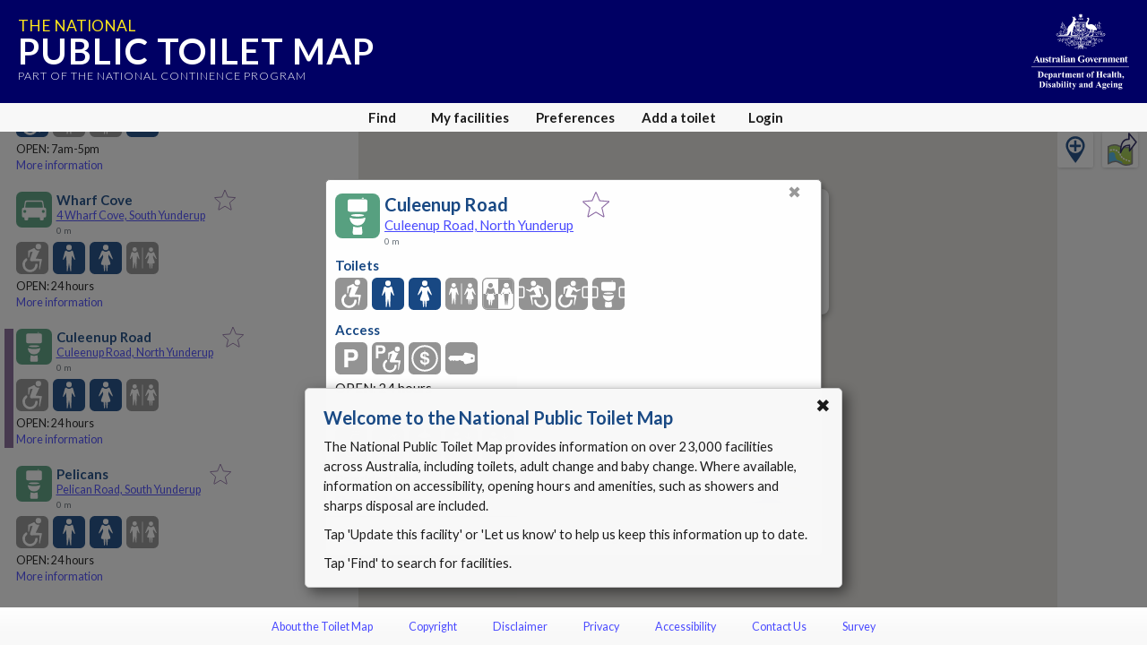

--- FILE ---
content_type: text/html; charset=utf-8
request_url: https://www.google.com/recaptcha/api2/anchor?ar=1&k=6Lfo0q0UAAAAAC4BRTCglldZarqoAaE3cZkwCAIy&co=aHR0cHM6Ly90b2lsZXRtYXAuZ292LmF1OjQ0Mw..&hl=en&v=PoyoqOPhxBO7pBk68S4YbpHZ&size=invisible&anchor-ms=20000&execute-ms=30000&cb=b65rdkhwtd66
body_size: 48795
content:
<!DOCTYPE HTML><html dir="ltr" lang="en"><head><meta http-equiv="Content-Type" content="text/html; charset=UTF-8">
<meta http-equiv="X-UA-Compatible" content="IE=edge">
<title>reCAPTCHA</title>
<style type="text/css">
/* cyrillic-ext */
@font-face {
  font-family: 'Roboto';
  font-style: normal;
  font-weight: 400;
  font-stretch: 100%;
  src: url(//fonts.gstatic.com/s/roboto/v48/KFO7CnqEu92Fr1ME7kSn66aGLdTylUAMa3GUBHMdazTgWw.woff2) format('woff2');
  unicode-range: U+0460-052F, U+1C80-1C8A, U+20B4, U+2DE0-2DFF, U+A640-A69F, U+FE2E-FE2F;
}
/* cyrillic */
@font-face {
  font-family: 'Roboto';
  font-style: normal;
  font-weight: 400;
  font-stretch: 100%;
  src: url(//fonts.gstatic.com/s/roboto/v48/KFO7CnqEu92Fr1ME7kSn66aGLdTylUAMa3iUBHMdazTgWw.woff2) format('woff2');
  unicode-range: U+0301, U+0400-045F, U+0490-0491, U+04B0-04B1, U+2116;
}
/* greek-ext */
@font-face {
  font-family: 'Roboto';
  font-style: normal;
  font-weight: 400;
  font-stretch: 100%;
  src: url(//fonts.gstatic.com/s/roboto/v48/KFO7CnqEu92Fr1ME7kSn66aGLdTylUAMa3CUBHMdazTgWw.woff2) format('woff2');
  unicode-range: U+1F00-1FFF;
}
/* greek */
@font-face {
  font-family: 'Roboto';
  font-style: normal;
  font-weight: 400;
  font-stretch: 100%;
  src: url(//fonts.gstatic.com/s/roboto/v48/KFO7CnqEu92Fr1ME7kSn66aGLdTylUAMa3-UBHMdazTgWw.woff2) format('woff2');
  unicode-range: U+0370-0377, U+037A-037F, U+0384-038A, U+038C, U+038E-03A1, U+03A3-03FF;
}
/* math */
@font-face {
  font-family: 'Roboto';
  font-style: normal;
  font-weight: 400;
  font-stretch: 100%;
  src: url(//fonts.gstatic.com/s/roboto/v48/KFO7CnqEu92Fr1ME7kSn66aGLdTylUAMawCUBHMdazTgWw.woff2) format('woff2');
  unicode-range: U+0302-0303, U+0305, U+0307-0308, U+0310, U+0312, U+0315, U+031A, U+0326-0327, U+032C, U+032F-0330, U+0332-0333, U+0338, U+033A, U+0346, U+034D, U+0391-03A1, U+03A3-03A9, U+03B1-03C9, U+03D1, U+03D5-03D6, U+03F0-03F1, U+03F4-03F5, U+2016-2017, U+2034-2038, U+203C, U+2040, U+2043, U+2047, U+2050, U+2057, U+205F, U+2070-2071, U+2074-208E, U+2090-209C, U+20D0-20DC, U+20E1, U+20E5-20EF, U+2100-2112, U+2114-2115, U+2117-2121, U+2123-214F, U+2190, U+2192, U+2194-21AE, U+21B0-21E5, U+21F1-21F2, U+21F4-2211, U+2213-2214, U+2216-22FF, U+2308-230B, U+2310, U+2319, U+231C-2321, U+2336-237A, U+237C, U+2395, U+239B-23B7, U+23D0, U+23DC-23E1, U+2474-2475, U+25AF, U+25B3, U+25B7, U+25BD, U+25C1, U+25CA, U+25CC, U+25FB, U+266D-266F, U+27C0-27FF, U+2900-2AFF, U+2B0E-2B11, U+2B30-2B4C, U+2BFE, U+3030, U+FF5B, U+FF5D, U+1D400-1D7FF, U+1EE00-1EEFF;
}
/* symbols */
@font-face {
  font-family: 'Roboto';
  font-style: normal;
  font-weight: 400;
  font-stretch: 100%;
  src: url(//fonts.gstatic.com/s/roboto/v48/KFO7CnqEu92Fr1ME7kSn66aGLdTylUAMaxKUBHMdazTgWw.woff2) format('woff2');
  unicode-range: U+0001-000C, U+000E-001F, U+007F-009F, U+20DD-20E0, U+20E2-20E4, U+2150-218F, U+2190, U+2192, U+2194-2199, U+21AF, U+21E6-21F0, U+21F3, U+2218-2219, U+2299, U+22C4-22C6, U+2300-243F, U+2440-244A, U+2460-24FF, U+25A0-27BF, U+2800-28FF, U+2921-2922, U+2981, U+29BF, U+29EB, U+2B00-2BFF, U+4DC0-4DFF, U+FFF9-FFFB, U+10140-1018E, U+10190-1019C, U+101A0, U+101D0-101FD, U+102E0-102FB, U+10E60-10E7E, U+1D2C0-1D2D3, U+1D2E0-1D37F, U+1F000-1F0FF, U+1F100-1F1AD, U+1F1E6-1F1FF, U+1F30D-1F30F, U+1F315, U+1F31C, U+1F31E, U+1F320-1F32C, U+1F336, U+1F378, U+1F37D, U+1F382, U+1F393-1F39F, U+1F3A7-1F3A8, U+1F3AC-1F3AF, U+1F3C2, U+1F3C4-1F3C6, U+1F3CA-1F3CE, U+1F3D4-1F3E0, U+1F3ED, U+1F3F1-1F3F3, U+1F3F5-1F3F7, U+1F408, U+1F415, U+1F41F, U+1F426, U+1F43F, U+1F441-1F442, U+1F444, U+1F446-1F449, U+1F44C-1F44E, U+1F453, U+1F46A, U+1F47D, U+1F4A3, U+1F4B0, U+1F4B3, U+1F4B9, U+1F4BB, U+1F4BF, U+1F4C8-1F4CB, U+1F4D6, U+1F4DA, U+1F4DF, U+1F4E3-1F4E6, U+1F4EA-1F4ED, U+1F4F7, U+1F4F9-1F4FB, U+1F4FD-1F4FE, U+1F503, U+1F507-1F50B, U+1F50D, U+1F512-1F513, U+1F53E-1F54A, U+1F54F-1F5FA, U+1F610, U+1F650-1F67F, U+1F687, U+1F68D, U+1F691, U+1F694, U+1F698, U+1F6AD, U+1F6B2, U+1F6B9-1F6BA, U+1F6BC, U+1F6C6-1F6CF, U+1F6D3-1F6D7, U+1F6E0-1F6EA, U+1F6F0-1F6F3, U+1F6F7-1F6FC, U+1F700-1F7FF, U+1F800-1F80B, U+1F810-1F847, U+1F850-1F859, U+1F860-1F887, U+1F890-1F8AD, U+1F8B0-1F8BB, U+1F8C0-1F8C1, U+1F900-1F90B, U+1F93B, U+1F946, U+1F984, U+1F996, U+1F9E9, U+1FA00-1FA6F, U+1FA70-1FA7C, U+1FA80-1FA89, U+1FA8F-1FAC6, U+1FACE-1FADC, U+1FADF-1FAE9, U+1FAF0-1FAF8, U+1FB00-1FBFF;
}
/* vietnamese */
@font-face {
  font-family: 'Roboto';
  font-style: normal;
  font-weight: 400;
  font-stretch: 100%;
  src: url(//fonts.gstatic.com/s/roboto/v48/KFO7CnqEu92Fr1ME7kSn66aGLdTylUAMa3OUBHMdazTgWw.woff2) format('woff2');
  unicode-range: U+0102-0103, U+0110-0111, U+0128-0129, U+0168-0169, U+01A0-01A1, U+01AF-01B0, U+0300-0301, U+0303-0304, U+0308-0309, U+0323, U+0329, U+1EA0-1EF9, U+20AB;
}
/* latin-ext */
@font-face {
  font-family: 'Roboto';
  font-style: normal;
  font-weight: 400;
  font-stretch: 100%;
  src: url(//fonts.gstatic.com/s/roboto/v48/KFO7CnqEu92Fr1ME7kSn66aGLdTylUAMa3KUBHMdazTgWw.woff2) format('woff2');
  unicode-range: U+0100-02BA, U+02BD-02C5, U+02C7-02CC, U+02CE-02D7, U+02DD-02FF, U+0304, U+0308, U+0329, U+1D00-1DBF, U+1E00-1E9F, U+1EF2-1EFF, U+2020, U+20A0-20AB, U+20AD-20C0, U+2113, U+2C60-2C7F, U+A720-A7FF;
}
/* latin */
@font-face {
  font-family: 'Roboto';
  font-style: normal;
  font-weight: 400;
  font-stretch: 100%;
  src: url(//fonts.gstatic.com/s/roboto/v48/KFO7CnqEu92Fr1ME7kSn66aGLdTylUAMa3yUBHMdazQ.woff2) format('woff2');
  unicode-range: U+0000-00FF, U+0131, U+0152-0153, U+02BB-02BC, U+02C6, U+02DA, U+02DC, U+0304, U+0308, U+0329, U+2000-206F, U+20AC, U+2122, U+2191, U+2193, U+2212, U+2215, U+FEFF, U+FFFD;
}
/* cyrillic-ext */
@font-face {
  font-family: 'Roboto';
  font-style: normal;
  font-weight: 500;
  font-stretch: 100%;
  src: url(//fonts.gstatic.com/s/roboto/v48/KFO7CnqEu92Fr1ME7kSn66aGLdTylUAMa3GUBHMdazTgWw.woff2) format('woff2');
  unicode-range: U+0460-052F, U+1C80-1C8A, U+20B4, U+2DE0-2DFF, U+A640-A69F, U+FE2E-FE2F;
}
/* cyrillic */
@font-face {
  font-family: 'Roboto';
  font-style: normal;
  font-weight: 500;
  font-stretch: 100%;
  src: url(//fonts.gstatic.com/s/roboto/v48/KFO7CnqEu92Fr1ME7kSn66aGLdTylUAMa3iUBHMdazTgWw.woff2) format('woff2');
  unicode-range: U+0301, U+0400-045F, U+0490-0491, U+04B0-04B1, U+2116;
}
/* greek-ext */
@font-face {
  font-family: 'Roboto';
  font-style: normal;
  font-weight: 500;
  font-stretch: 100%;
  src: url(//fonts.gstatic.com/s/roboto/v48/KFO7CnqEu92Fr1ME7kSn66aGLdTylUAMa3CUBHMdazTgWw.woff2) format('woff2');
  unicode-range: U+1F00-1FFF;
}
/* greek */
@font-face {
  font-family: 'Roboto';
  font-style: normal;
  font-weight: 500;
  font-stretch: 100%;
  src: url(//fonts.gstatic.com/s/roboto/v48/KFO7CnqEu92Fr1ME7kSn66aGLdTylUAMa3-UBHMdazTgWw.woff2) format('woff2');
  unicode-range: U+0370-0377, U+037A-037F, U+0384-038A, U+038C, U+038E-03A1, U+03A3-03FF;
}
/* math */
@font-face {
  font-family: 'Roboto';
  font-style: normal;
  font-weight: 500;
  font-stretch: 100%;
  src: url(//fonts.gstatic.com/s/roboto/v48/KFO7CnqEu92Fr1ME7kSn66aGLdTylUAMawCUBHMdazTgWw.woff2) format('woff2');
  unicode-range: U+0302-0303, U+0305, U+0307-0308, U+0310, U+0312, U+0315, U+031A, U+0326-0327, U+032C, U+032F-0330, U+0332-0333, U+0338, U+033A, U+0346, U+034D, U+0391-03A1, U+03A3-03A9, U+03B1-03C9, U+03D1, U+03D5-03D6, U+03F0-03F1, U+03F4-03F5, U+2016-2017, U+2034-2038, U+203C, U+2040, U+2043, U+2047, U+2050, U+2057, U+205F, U+2070-2071, U+2074-208E, U+2090-209C, U+20D0-20DC, U+20E1, U+20E5-20EF, U+2100-2112, U+2114-2115, U+2117-2121, U+2123-214F, U+2190, U+2192, U+2194-21AE, U+21B0-21E5, U+21F1-21F2, U+21F4-2211, U+2213-2214, U+2216-22FF, U+2308-230B, U+2310, U+2319, U+231C-2321, U+2336-237A, U+237C, U+2395, U+239B-23B7, U+23D0, U+23DC-23E1, U+2474-2475, U+25AF, U+25B3, U+25B7, U+25BD, U+25C1, U+25CA, U+25CC, U+25FB, U+266D-266F, U+27C0-27FF, U+2900-2AFF, U+2B0E-2B11, U+2B30-2B4C, U+2BFE, U+3030, U+FF5B, U+FF5D, U+1D400-1D7FF, U+1EE00-1EEFF;
}
/* symbols */
@font-face {
  font-family: 'Roboto';
  font-style: normal;
  font-weight: 500;
  font-stretch: 100%;
  src: url(//fonts.gstatic.com/s/roboto/v48/KFO7CnqEu92Fr1ME7kSn66aGLdTylUAMaxKUBHMdazTgWw.woff2) format('woff2');
  unicode-range: U+0001-000C, U+000E-001F, U+007F-009F, U+20DD-20E0, U+20E2-20E4, U+2150-218F, U+2190, U+2192, U+2194-2199, U+21AF, U+21E6-21F0, U+21F3, U+2218-2219, U+2299, U+22C4-22C6, U+2300-243F, U+2440-244A, U+2460-24FF, U+25A0-27BF, U+2800-28FF, U+2921-2922, U+2981, U+29BF, U+29EB, U+2B00-2BFF, U+4DC0-4DFF, U+FFF9-FFFB, U+10140-1018E, U+10190-1019C, U+101A0, U+101D0-101FD, U+102E0-102FB, U+10E60-10E7E, U+1D2C0-1D2D3, U+1D2E0-1D37F, U+1F000-1F0FF, U+1F100-1F1AD, U+1F1E6-1F1FF, U+1F30D-1F30F, U+1F315, U+1F31C, U+1F31E, U+1F320-1F32C, U+1F336, U+1F378, U+1F37D, U+1F382, U+1F393-1F39F, U+1F3A7-1F3A8, U+1F3AC-1F3AF, U+1F3C2, U+1F3C4-1F3C6, U+1F3CA-1F3CE, U+1F3D4-1F3E0, U+1F3ED, U+1F3F1-1F3F3, U+1F3F5-1F3F7, U+1F408, U+1F415, U+1F41F, U+1F426, U+1F43F, U+1F441-1F442, U+1F444, U+1F446-1F449, U+1F44C-1F44E, U+1F453, U+1F46A, U+1F47D, U+1F4A3, U+1F4B0, U+1F4B3, U+1F4B9, U+1F4BB, U+1F4BF, U+1F4C8-1F4CB, U+1F4D6, U+1F4DA, U+1F4DF, U+1F4E3-1F4E6, U+1F4EA-1F4ED, U+1F4F7, U+1F4F9-1F4FB, U+1F4FD-1F4FE, U+1F503, U+1F507-1F50B, U+1F50D, U+1F512-1F513, U+1F53E-1F54A, U+1F54F-1F5FA, U+1F610, U+1F650-1F67F, U+1F687, U+1F68D, U+1F691, U+1F694, U+1F698, U+1F6AD, U+1F6B2, U+1F6B9-1F6BA, U+1F6BC, U+1F6C6-1F6CF, U+1F6D3-1F6D7, U+1F6E0-1F6EA, U+1F6F0-1F6F3, U+1F6F7-1F6FC, U+1F700-1F7FF, U+1F800-1F80B, U+1F810-1F847, U+1F850-1F859, U+1F860-1F887, U+1F890-1F8AD, U+1F8B0-1F8BB, U+1F8C0-1F8C1, U+1F900-1F90B, U+1F93B, U+1F946, U+1F984, U+1F996, U+1F9E9, U+1FA00-1FA6F, U+1FA70-1FA7C, U+1FA80-1FA89, U+1FA8F-1FAC6, U+1FACE-1FADC, U+1FADF-1FAE9, U+1FAF0-1FAF8, U+1FB00-1FBFF;
}
/* vietnamese */
@font-face {
  font-family: 'Roboto';
  font-style: normal;
  font-weight: 500;
  font-stretch: 100%;
  src: url(//fonts.gstatic.com/s/roboto/v48/KFO7CnqEu92Fr1ME7kSn66aGLdTylUAMa3OUBHMdazTgWw.woff2) format('woff2');
  unicode-range: U+0102-0103, U+0110-0111, U+0128-0129, U+0168-0169, U+01A0-01A1, U+01AF-01B0, U+0300-0301, U+0303-0304, U+0308-0309, U+0323, U+0329, U+1EA0-1EF9, U+20AB;
}
/* latin-ext */
@font-face {
  font-family: 'Roboto';
  font-style: normal;
  font-weight: 500;
  font-stretch: 100%;
  src: url(//fonts.gstatic.com/s/roboto/v48/KFO7CnqEu92Fr1ME7kSn66aGLdTylUAMa3KUBHMdazTgWw.woff2) format('woff2');
  unicode-range: U+0100-02BA, U+02BD-02C5, U+02C7-02CC, U+02CE-02D7, U+02DD-02FF, U+0304, U+0308, U+0329, U+1D00-1DBF, U+1E00-1E9F, U+1EF2-1EFF, U+2020, U+20A0-20AB, U+20AD-20C0, U+2113, U+2C60-2C7F, U+A720-A7FF;
}
/* latin */
@font-face {
  font-family: 'Roboto';
  font-style: normal;
  font-weight: 500;
  font-stretch: 100%;
  src: url(//fonts.gstatic.com/s/roboto/v48/KFO7CnqEu92Fr1ME7kSn66aGLdTylUAMa3yUBHMdazQ.woff2) format('woff2');
  unicode-range: U+0000-00FF, U+0131, U+0152-0153, U+02BB-02BC, U+02C6, U+02DA, U+02DC, U+0304, U+0308, U+0329, U+2000-206F, U+20AC, U+2122, U+2191, U+2193, U+2212, U+2215, U+FEFF, U+FFFD;
}
/* cyrillic-ext */
@font-face {
  font-family: 'Roboto';
  font-style: normal;
  font-weight: 900;
  font-stretch: 100%;
  src: url(//fonts.gstatic.com/s/roboto/v48/KFO7CnqEu92Fr1ME7kSn66aGLdTylUAMa3GUBHMdazTgWw.woff2) format('woff2');
  unicode-range: U+0460-052F, U+1C80-1C8A, U+20B4, U+2DE0-2DFF, U+A640-A69F, U+FE2E-FE2F;
}
/* cyrillic */
@font-face {
  font-family: 'Roboto';
  font-style: normal;
  font-weight: 900;
  font-stretch: 100%;
  src: url(//fonts.gstatic.com/s/roboto/v48/KFO7CnqEu92Fr1ME7kSn66aGLdTylUAMa3iUBHMdazTgWw.woff2) format('woff2');
  unicode-range: U+0301, U+0400-045F, U+0490-0491, U+04B0-04B1, U+2116;
}
/* greek-ext */
@font-face {
  font-family: 'Roboto';
  font-style: normal;
  font-weight: 900;
  font-stretch: 100%;
  src: url(//fonts.gstatic.com/s/roboto/v48/KFO7CnqEu92Fr1ME7kSn66aGLdTylUAMa3CUBHMdazTgWw.woff2) format('woff2');
  unicode-range: U+1F00-1FFF;
}
/* greek */
@font-face {
  font-family: 'Roboto';
  font-style: normal;
  font-weight: 900;
  font-stretch: 100%;
  src: url(//fonts.gstatic.com/s/roboto/v48/KFO7CnqEu92Fr1ME7kSn66aGLdTylUAMa3-UBHMdazTgWw.woff2) format('woff2');
  unicode-range: U+0370-0377, U+037A-037F, U+0384-038A, U+038C, U+038E-03A1, U+03A3-03FF;
}
/* math */
@font-face {
  font-family: 'Roboto';
  font-style: normal;
  font-weight: 900;
  font-stretch: 100%;
  src: url(//fonts.gstatic.com/s/roboto/v48/KFO7CnqEu92Fr1ME7kSn66aGLdTylUAMawCUBHMdazTgWw.woff2) format('woff2');
  unicode-range: U+0302-0303, U+0305, U+0307-0308, U+0310, U+0312, U+0315, U+031A, U+0326-0327, U+032C, U+032F-0330, U+0332-0333, U+0338, U+033A, U+0346, U+034D, U+0391-03A1, U+03A3-03A9, U+03B1-03C9, U+03D1, U+03D5-03D6, U+03F0-03F1, U+03F4-03F5, U+2016-2017, U+2034-2038, U+203C, U+2040, U+2043, U+2047, U+2050, U+2057, U+205F, U+2070-2071, U+2074-208E, U+2090-209C, U+20D0-20DC, U+20E1, U+20E5-20EF, U+2100-2112, U+2114-2115, U+2117-2121, U+2123-214F, U+2190, U+2192, U+2194-21AE, U+21B0-21E5, U+21F1-21F2, U+21F4-2211, U+2213-2214, U+2216-22FF, U+2308-230B, U+2310, U+2319, U+231C-2321, U+2336-237A, U+237C, U+2395, U+239B-23B7, U+23D0, U+23DC-23E1, U+2474-2475, U+25AF, U+25B3, U+25B7, U+25BD, U+25C1, U+25CA, U+25CC, U+25FB, U+266D-266F, U+27C0-27FF, U+2900-2AFF, U+2B0E-2B11, U+2B30-2B4C, U+2BFE, U+3030, U+FF5B, U+FF5D, U+1D400-1D7FF, U+1EE00-1EEFF;
}
/* symbols */
@font-face {
  font-family: 'Roboto';
  font-style: normal;
  font-weight: 900;
  font-stretch: 100%;
  src: url(//fonts.gstatic.com/s/roboto/v48/KFO7CnqEu92Fr1ME7kSn66aGLdTylUAMaxKUBHMdazTgWw.woff2) format('woff2');
  unicode-range: U+0001-000C, U+000E-001F, U+007F-009F, U+20DD-20E0, U+20E2-20E4, U+2150-218F, U+2190, U+2192, U+2194-2199, U+21AF, U+21E6-21F0, U+21F3, U+2218-2219, U+2299, U+22C4-22C6, U+2300-243F, U+2440-244A, U+2460-24FF, U+25A0-27BF, U+2800-28FF, U+2921-2922, U+2981, U+29BF, U+29EB, U+2B00-2BFF, U+4DC0-4DFF, U+FFF9-FFFB, U+10140-1018E, U+10190-1019C, U+101A0, U+101D0-101FD, U+102E0-102FB, U+10E60-10E7E, U+1D2C0-1D2D3, U+1D2E0-1D37F, U+1F000-1F0FF, U+1F100-1F1AD, U+1F1E6-1F1FF, U+1F30D-1F30F, U+1F315, U+1F31C, U+1F31E, U+1F320-1F32C, U+1F336, U+1F378, U+1F37D, U+1F382, U+1F393-1F39F, U+1F3A7-1F3A8, U+1F3AC-1F3AF, U+1F3C2, U+1F3C4-1F3C6, U+1F3CA-1F3CE, U+1F3D4-1F3E0, U+1F3ED, U+1F3F1-1F3F3, U+1F3F5-1F3F7, U+1F408, U+1F415, U+1F41F, U+1F426, U+1F43F, U+1F441-1F442, U+1F444, U+1F446-1F449, U+1F44C-1F44E, U+1F453, U+1F46A, U+1F47D, U+1F4A3, U+1F4B0, U+1F4B3, U+1F4B9, U+1F4BB, U+1F4BF, U+1F4C8-1F4CB, U+1F4D6, U+1F4DA, U+1F4DF, U+1F4E3-1F4E6, U+1F4EA-1F4ED, U+1F4F7, U+1F4F9-1F4FB, U+1F4FD-1F4FE, U+1F503, U+1F507-1F50B, U+1F50D, U+1F512-1F513, U+1F53E-1F54A, U+1F54F-1F5FA, U+1F610, U+1F650-1F67F, U+1F687, U+1F68D, U+1F691, U+1F694, U+1F698, U+1F6AD, U+1F6B2, U+1F6B9-1F6BA, U+1F6BC, U+1F6C6-1F6CF, U+1F6D3-1F6D7, U+1F6E0-1F6EA, U+1F6F0-1F6F3, U+1F6F7-1F6FC, U+1F700-1F7FF, U+1F800-1F80B, U+1F810-1F847, U+1F850-1F859, U+1F860-1F887, U+1F890-1F8AD, U+1F8B0-1F8BB, U+1F8C0-1F8C1, U+1F900-1F90B, U+1F93B, U+1F946, U+1F984, U+1F996, U+1F9E9, U+1FA00-1FA6F, U+1FA70-1FA7C, U+1FA80-1FA89, U+1FA8F-1FAC6, U+1FACE-1FADC, U+1FADF-1FAE9, U+1FAF0-1FAF8, U+1FB00-1FBFF;
}
/* vietnamese */
@font-face {
  font-family: 'Roboto';
  font-style: normal;
  font-weight: 900;
  font-stretch: 100%;
  src: url(//fonts.gstatic.com/s/roboto/v48/KFO7CnqEu92Fr1ME7kSn66aGLdTylUAMa3OUBHMdazTgWw.woff2) format('woff2');
  unicode-range: U+0102-0103, U+0110-0111, U+0128-0129, U+0168-0169, U+01A0-01A1, U+01AF-01B0, U+0300-0301, U+0303-0304, U+0308-0309, U+0323, U+0329, U+1EA0-1EF9, U+20AB;
}
/* latin-ext */
@font-face {
  font-family: 'Roboto';
  font-style: normal;
  font-weight: 900;
  font-stretch: 100%;
  src: url(//fonts.gstatic.com/s/roboto/v48/KFO7CnqEu92Fr1ME7kSn66aGLdTylUAMa3KUBHMdazTgWw.woff2) format('woff2');
  unicode-range: U+0100-02BA, U+02BD-02C5, U+02C7-02CC, U+02CE-02D7, U+02DD-02FF, U+0304, U+0308, U+0329, U+1D00-1DBF, U+1E00-1E9F, U+1EF2-1EFF, U+2020, U+20A0-20AB, U+20AD-20C0, U+2113, U+2C60-2C7F, U+A720-A7FF;
}
/* latin */
@font-face {
  font-family: 'Roboto';
  font-style: normal;
  font-weight: 900;
  font-stretch: 100%;
  src: url(//fonts.gstatic.com/s/roboto/v48/KFO7CnqEu92Fr1ME7kSn66aGLdTylUAMa3yUBHMdazQ.woff2) format('woff2');
  unicode-range: U+0000-00FF, U+0131, U+0152-0153, U+02BB-02BC, U+02C6, U+02DA, U+02DC, U+0304, U+0308, U+0329, U+2000-206F, U+20AC, U+2122, U+2191, U+2193, U+2212, U+2215, U+FEFF, U+FFFD;
}

</style>
<link rel="stylesheet" type="text/css" href="https://www.gstatic.com/recaptcha/releases/PoyoqOPhxBO7pBk68S4YbpHZ/styles__ltr.css">
<script nonce="6BdKzLqlntMWEL8ihv8L2g" type="text/javascript">window['__recaptcha_api'] = 'https://www.google.com/recaptcha/api2/';</script>
<script type="text/javascript" src="https://www.gstatic.com/recaptcha/releases/PoyoqOPhxBO7pBk68S4YbpHZ/recaptcha__en.js" nonce="6BdKzLqlntMWEL8ihv8L2g">
      
    </script></head>
<body><div id="rc-anchor-alert" class="rc-anchor-alert"></div>
<input type="hidden" id="recaptcha-token" value="[base64]">
<script type="text/javascript" nonce="6BdKzLqlntMWEL8ihv8L2g">
      recaptcha.anchor.Main.init("[\x22ainput\x22,[\x22bgdata\x22,\x22\x22,\[base64]/[base64]/[base64]/KE4oMTI0LHYsdi5HKSxMWihsLHYpKTpOKDEyNCx2LGwpLFYpLHYpLFQpKSxGKDE3MSx2KX0scjc9ZnVuY3Rpb24obCl7cmV0dXJuIGx9LEM9ZnVuY3Rpb24obCxWLHYpe04odixsLFYpLFZbYWtdPTI3OTZ9LG49ZnVuY3Rpb24obCxWKXtWLlg9KChWLlg/[base64]/[base64]/[base64]/[base64]/[base64]/[base64]/[base64]/[base64]/[base64]/[base64]/[base64]\\u003d\x22,\[base64]\x22,\x22ajTCkMOBwo3DrEXDnsObwoREw7rCssOeKcKCw4AAw5PDucOvUsKrAcK8w7/[base64]/[base64]/Dtj89w5Ykw5l9wqnCkhw0w54Owo93w6TCjsKzwoFdGzZOIH0MP2TCt2zCsMOEwqBew5pVBcOJwq1/SA9Yw4EKw5jDtcK2wpRlHmLDr8KOD8ObY8Kbw5rCmMO5PW/[base64]/DnsOIw63DgcKaQcOtFcO/w5pUwo0WM3hXa8OkO8OHwpsiQ05sO3w/asKOH2l0bybDh8KDwogKwo4KBz3DvMOKWMOzFMKpw5zDu8KPHAlow7TCuwJWwo1PNMKsTsKgwrvCjGPCv8OjTcK6wqFOZx/Ds8Ojw6Z/[base64]/[base64]/ChcOgR2LCgSg7woJbw4lxMXPDiMOGw7kOXVtRMMKRw6hZIsKbw6xMGXBTOCrDvncKV8O6wqt7wovDvE/CkMOrwqlRUsKKSlBMAGMIwo7DpMO/dsKJw4TDqDkJUUHCqVEswqk/w5nCu2laTjptwpvCggQSbU8WDsOhFcOEw5Y1wpHDpQXDu21rw7LCmj41wpbDmyMWMMKKwqRMw6XDksOtwpzCr8KIF8O/w4jDjEpbw65Kw4pcM8OcP8Kkw4QmfsOWwoQkwp8YRcOOw554Gj/Cj8OfwpA7w5o/Q8KjBMOzwrfCk8KEdhN4LxfCtx3CvivDk8KzXsK9wpDCscOGAQIdFSjCkgU7JDhjOsKjw5U2w6kAS207AcOrwoJoY8Oaw4xSasOqwoMFw6vChnzDoSZmSMKSwoDDp8Ojw73Dr8Okwr3DqsKGw7PDnMK/wpNswpUyDsOgMcKxw54fw4LDti16MGk5McO8SxpWf8KRHT7DtzRJUVcgwqHCucO/w5nCqMKCNcOzZMKdZWZzw4tjw6/[base64]/wppxwq/DthHCi8OEBRg6w47Dt8KIeS4xw47CosOYw7IPwrXDuMOww5vDs3lAdX7CqSUlwp/[base64]/RcKTAnEXTHNlAybCr8Kjw5sKwqtUAyNOw5HCusK5w77DhsKxw5vCoQ8tC8OeFz/DsjBJw7nCp8OJbcOpwpnDr1PDl8K1w7UlBMKRwrXCssOsdx9PY8OVw4DDoSVCVR9zw5bDt8OIwpMrcS/Ct8KHw6bDvsOqwrXCrxk9w59Jw5vDthTDssOGYllIeXYfw78ZI8KTw4opZnrCvMOPwozDiFY0QMKjBsKZw50Gw4t2C8K3N0DDmggtf8OSw7ZawpMRYGBjwpM+RH/CjGvDtcKyw5VxEsKPMGXDtcOvw6XCkS7Cm8OQwoXCg8OfRcOfI2nCjMKHw4HCgQUpOn/Do0jDiCbDocKefEB7fcKNPMObFHQ5JBNuw6tjSS3CnS5fP2ZfD8O0QD/[base64]/O0ZWw43CtxLDt8OKw5Jyw6RxfiRWw5oQO1teCMOuw7g/w7M/[base64]/Ct3/[base64]/wqHClQHCkTEiwo7DhV3Dj8OEw47DlEkQe3hJMcOuwpAXH8KowoPDs8KowrvDuAIuw7xydlJcMMOhw7bDpF0dfsOvwr7Cs1JEOGPDlR40QcOfIcKTTVvDrsOnccKYwrgawoHClxHClRV+EB1DJ1vDgcOrHl/[base64]/DgB/Du8O9w5TDnH07NzkmS1c3w7Jlwq99w6UeE8O/fsOSVMKTUFcbNzLDqGYdQsOoXzwUwoXCgSdDwoDDoHTCvU7DmcKywqfDocOpYcOEEMOsKGnCsULCs8O9wrPDnsKeHFrCk8OyEMOmwoDDojLCtcKzZsKTTVFzT1kiL8KHw7bCvFfDucKFU8OQw77DnRHDlcOUw44gwoEMwqQfPsKqdX7Dk8O0wqDCh8O/w4k0w48KGT/CgnsgZMOHw5vCsGDDicKYdsOlN8Kcw5l+w4bDog/DlAlbTcKmYcOlImFKNsKqUsOTwpoiFMOdbnzDj8KVw4rDusKeSGzDoU4tecKCLgbDocOOw5AEw7BICwgtXMKRDsKsw7/ChcOLw6rCksO+w7HChnrDrMKPw71fGw/Cs0/CvsOnVsOLwr/DuzhqwrbDijYOw6nDrlrDpFY4ZcO4w5EZwq5mwoDCm8OTw6fDolV7TiLCqMOOSkkIVMK0w69/[base64]/[base64]/wpDDhsOvWsO1YcOLfx7Cv8KwZMOow5RRwoR5EVoyXcKfwqbCokLDlGzDikvDksKlwqZywq4sw5rCjngkChp9w4BjSifCsz0WZAfCpzfDsTVDAkNWJnPDosOLOMOqXsOew6jCkRDDh8KhHsOkw79lXMOnXHPCgcKmHUtjMsOZJk7DpsOeex/CicKdw5/[base64]/DhsO0wp3Dq3nCnGzDh8Klw6bCnQzDpivDqCnCscK2wqTCl8OSF8Kow7k4HcOZY8K/RcK+JMKNw6Mgw44Ew5bDlsK+w4M8TsKiwrvDmxFWPMOUw5dYw5Qvw6dAwq92TsKdVcKoXMOycjc8RkYgVgfCrR/ChsK6G8KcwptSdS5hL8OCw6nCpDTDml5cBcKiw6rCksOdw53DgMKzK8Oiw4vDtiTCucOuwonDn28FHsO0w5dqwohkw75Xw6AWw6ltwpNcWG84FcOTT8KMwrIRfMK/wqXCrMOGwrXDtMKlG8K7JB/CuMOGXTVHEsO4eTHDm8KmY8KLIwRlEcOxCX07wrnDpDoFZcKiw7sqw6fCn8KIwoPCosK+w5/CqCnCh0bDicK0JTAqWi8mw4zCoU/DllrDty3CtsK3w4MZwoIAw6NQXjJhfAPClmwrwrIvw6tTw4HDkwbDni/DtcKtEltjw63Dl8Ofw73ChCrDqMOnesOnwoBNw7lZTD5Lf8K3w4nDpsOVwoHCicKCYsObSD3Dhh1VwpzCnMOjcMKKwohtw4N+NsOLw5BSVWLCosOQwpRCa8K7KTjCi8O/[base64]/Cn8KyVsOMwpXDu8KlOMObw6kyLcO2UDjDsh7DlMKkUsO0w7vCgMKaw4IzEnoGw4RPLgPDrsOFw7I6AirDpwzCn8Ktwp1HWzsDw6jChjw+w4UUKTLDpMOhwpzCmkthwr1nwoPCjBTDqA9Cw6HDgT3DqcOFw6YGbsK9wr/DmErClHrCjcKCw6Azd2M3w4tHwosxe8O5KcOYwr7CpibCgn/[base64]/DkAnDmipFbT7CoMO+WcKjwqUcw4l9YMKjwoLCj13Dj05cw6YXXsOzbcKJw4TCsXJFwpp1YwHDmMKuw7bDu2bDscOywqB2w64SN2DCiW1+LWXCjH/ClMKcAcO5AcK2wrDCicOcwpJQGMOiw4cPQ2zDjcO5ITPCnGIfJUXClcOVw4HDssKOwrEjwo/[base64]/[base64]/DsCEFw7nDkGLCr8OPw6g0woDCjAQOcsKhEsKuw4XCj8OjCSPCl3ZLw6zCnMOEw61xw5HDiGrDl8O0AjFAElIzdjRhacK8w6nCmmd4UMKgw5U+CMK3RGjCjcKdwovCk8OzwrFgMmI4A1I6Vz5GfcOMw70IAibCocO/A8KpwrkLcQrDsTfCkADCqMKBworChHtxZw00w4l8cjDDogZkw5gWGMKuw4zDpkvCp8Omw49AwpLCjMKCF8KCYlHCjMOcw5nCgcOxQsKNw7LCnsKiw60Wwps+wrlBwoHCmcOaw7UTwpDDq8Krw7HCjihmGcOpdMOQXHbCmksEw5HDpFQQw6vDtQdOwpoEw4jCgQTDuEh/FsKIwpZcLMOQIsOvGMOPwpQ3w5/DtDrCoMOENGwHFzfDrWTCrBhGwoFSaMOvEkV7TcKrw6rCpnhBw701wpvCvFxrw6rDnDUNfATDgcOywrxqAMOow4jDnsKdw6pRCwjCtHESQHoPXMKhNmFiBgfCjcOPVx11YFJ5w6bCosO0w5rDvMOYfHE4G8KAwo4OwoQfwoPDv8O5IBjDlzRYZMOBchDCjsKIID/DvMO9fMKvw698w4zDmx/DvnDCnhDCpiDCnFvDnsKsKDkqw61pwr8aP8OFWMKcIn5kEAzDmCfDlxfCk1TDpkrCkcKawqZQwrjCu8KeEVPDrS/ClcKaEzXClkfDhcKCw4QeUsK9I1Ylw7/CqmLDmT7DiMKCeMO5wqHDmhU4SCTCvXLDvSXCqywLJ2/Cm8Okw5wKw5LDiMOoIFXCn2YCPELClcOOwr7CsBfDusOmHg7Dr8OWKVZ0w6Z6w7/DlMKLZWLCqcOyNREjAcKcOQDDtDbCtcOITmHDqxYkIMOMw7zCuMKZKcKTw7/[base64]/NiNWOD3DnjlQwp/Do8OPVT3DvMO4EBJnFcOmw5PDksKjw7/CqhjCj8OqCV3Dm8KAw44ww7zCmxPCrsKdcMOnw6pleWc8w5bCggZoMD3DrCxmbg43wr0ew5HDjMKAw7AWEGAmP24MwqjDr3jCrVwYPcKyNArDhMKqaALDuEPDjMKlYgJfWcK+w5jChmoww7HChMOxfsOQwr3Cn8Ozw7paw5LDr8KrXz7DpRkBwqvDgMKYw74AfV/Dj8OSW8KIw5M/[base64]/X8KeQnwfEQrCtn4cSyJ5w48rb0wSB2hcPkBQFWxLw60kG1DDs8OgTcOawpzDsA/CocOhHsOjekh5wpHDlMOHQhUswpMxdsK7w5nCgArDtMKvdgzCksKuw77DscO1w6cVwrLCvcOsYEYqw4TCtUrClA7Co3gQaDsAf1ofwozCpMOBwq47w5HCq8KjTVnDuMKRQzbCqlHDiAPDhCFVw7gCw6/CtzR2w4rCtS1+Ok3DvQUXXBfDkycvwqTCncORC8KXwqbCqsKnFMKUKMKJw6hZw7thw7jClDzCvxNPwovCkDptwp3CmRPDqcOgF8OGYlFOFcO3IjgOwprCssOLw5BeR8KreG/CkyLDo2bCtcK5LiJZW8OGw4vCvSPCv8OOwqzDmUN8dWLChMODw4DDiMKswobCqUxdwonDj8KswrZRw406w5hVGko4w4LDpcKmPCrCtsOUYzXDrWTDgsOmOk1PwqoKwo0dw6VPw73DoC8Iw7Q/KcO5w441wr7Dlx5VfsOYwrrCusOhJMO3VVR3cHQgcTPCmcK7QMO1ScOnw7wuNcOfB8O1O8KIOMKlwrHClQjDrCB0eCbCqMKlWzLDmMONw6PCg8OXfnbDhMO7VClEVH/DoWlhwo7Cu8KtZ8O0QcOGw5vDhSvCrExVw4DDjcKrEh7DgkQAcUXCikARU2NzZCvCvGAWw4MYw5wUKABkwow1EsK2ScOTNcO2wpfDtsKpwrHCgz3CgXRgwqhKw7pEd3rCnl/[base64]/Dq8KLUTJUw5DCgVjCggzDjMKueBItw6rDsXIQwrnDtztkHEfDu8O4w5k3w5HCgsKOwoE7wrFHG8OfwoHDiXzCmsOTw7nCuMOVwqQYw4VXM2LDuR8jw5NQw7lFWlvCuwJsM8ObckkQbzvChsK7wqfDviLClsO7w4wHEsOxZsO/[base64]/DmCgMUcOQGwPDscO1w7EOazouwp/CgcK2K2nCoUJ1wrbCjxJ8KcOuV8KewpNCwqp6E1U2wqXDvTLCusKmWzU0TkYzZE3Dt8K6exXDswvCq30nSsOMw53CpsKSJhk5wpIdwovDtgY/Qx3ClTETw5xww7deK0kZZ8KtwrLDuMOGw4BOwqHDkMORGw3ChMK+wpxowr7DjHfCl8OiCUfCvMK/w6dLw7I3wrzCicKawpAzw5fCtnLDhsOowrhhLwPDrsKVfE7DmV8qbGLCtsO0LcK/[base64]/DgMK/w6rDqVAzwqZcw7PDjcO/wqpfwr/CuMOfecKRUcKJB8Kpdm/Dt2FxwqvDiUVMCnXCncOEBXh/PsKcNsK8w60yHk/Di8OxeMOJbWrDlgTCq8OOwoDCsksiwooMwpIDw4DDphfCusK9QxMlwowswqzDk8K4wpDCpMOOwotaw7LDp8K4w4vDt8KIwrTDixHCkiBVJClhwprDnsOHw6gtZFQefgfDmSkKNsKZw6EQw6LDg8K+wrDDr8Odw7A9w4RcFsOBwpRFwpR/O8K3wprCqk/DisKBw63DtcKaFsKEcsOWw4sZLsOPfMO0X2DCr8KBw6jDuhPCu8KQwpYOwofCiMK9wr3Cm0JcwpbDhcOhOsOWVcOwPcO9DsOww7QJwoLCh8Obw6HCvMOAw5/DsMODQsKPw7EOw75aI8KVw5gPwoPDhwUAYXUJw7p+wolKDhtRb8OGwr7Cq8KDw7HCmwDDpAQcCMKEfcOQYMKkw7DCvsOxeDvDmUl+FTTDmcOsHcO9LWVYcMO5BwvDjMOWHMOjwrDClsOCaMKjwrfDkTnDvCjCkG3CnsO/w7HDhsKGEWE/[base64]/wpoGOiwbMiliM2/Cr8O2H8KxLmzDsMKgAsKwQDghw4zCpcOUa8O3VinCpMOgw7A8AcK5w5tnwoRnDGZLDMK9PWTDv1/DpMOTK8KsMAvDocKvwpxzwrBuwozDp8OQw6DDrC8UwpA3wqkSL8KrQsODHjIkCsOzw77CnxAsKifCuMOCSRpFfsKUeRcbwqV4bAfDrsKZBMOmaDvDoGfCk2kTL8O0wqwISFcSOkbDt8K+NlnCqsO7wol3HMKnwo/DkcOTbMOEe8Kawo3CucKewrPDgBd0wqfCh8KLRcKNdMKrZsKKIWLCl0vDt8OPF8KQHzkYwoZAwrLCoFDDoW0SJMK1FnvCmXYqwowJIE7DjxzCrXPCr2/[base64]/Q8KSw5fDj8OTw47Cl8K3Yil7esK9AHV3wpvDkMKXwoHCusO/[base64]/CnUrDt8Omw6hLMlEXA8KJw4HDnsKnesOGw6gewq0kw4xwDMKOwoo8woYSwqIaJsObKXh/QsKkwpk+wonDqsKBwqEuw5nClyzDvDvDp8KSLCFJOcOLV8OwIhIaw5Zdwq13w44owqMtwqHClzHDh8OWIMOOw5NZwpTCisK9a8K/w5jDuSZHZV/DqgrChsK/[base64]/Wx7DlcKRdsOoacKxw6Mrw4trViA4bsONwqrDsiYfJsKCw5HChsOjwoPDnz0QwojChm5vw78vw4J0w5/DjMOMw60KWsKxHVI/[base64]/YsO8Zw/DjgnCrw3DnH3CosOecTzCmV7CkcKNw6c2wrTDuSFzwqPDjMORfcOBRlhRXnUTw4YhY8KTwqfCiFFDNcKVwrgmw7YEPULCjVFvb3o3MCzCtj9vQzrDvQDDh0EGw6/CinRUw7rCmsK8aFFnwpfCo8Kww7lvw6dww7tzdcO6wqHCqR/[base64]/Cp8ONwpfDrHjDr23DkFLCu8KRw7gqw6MULVkIPMK5wqLCnQvCo8O8wqvCqRxQP0dzDzrDoG93w4TDlgR/woYuA1/ChMKswrnDncK9EyTDoh3ClMKyEMO2DTspwqPDoMO1worCs1caBcO3DsO8wqfCg0TCiBDDh0/CmxbCuywhDsKVd31IIxQaw4laX8Osw5E0U8O/[base64]/[base64]/[base64]/CmCoFw7N6FMKuWEVdSlfDqGRhw5Zawo3Dhg/DnVMqwo9SMk/[base64]/CrGoDE8OJJn0kwqlNYcKnI8Opw7HCsDtnwpt0w63CtmPCk2rDl8OCNmDDtCTDq10Ww7gPcSvDi8OVwrEGDcOHw5/DtnbCkHbCshohVcO5WsObX8OxAggrDVZOwp0Ow4/DoQh8RsKOwpvDlMOzwqkyesKTasKRw4o6w6kQNsKAworDowDDiADCi8OnNxLCjcK5TsK2wqjCl3xHQ3vDsyjCncOqw4hgEsORKsK4wpt8w59pR3/ChcOdZsKrAgNkw7rDmBRuw4xhFkzCkhViw4oiwqkgw5YITTHDmCbCtMKow6fCmcOcw7zChFXCmMOjwrBHw5U3w5kIJsOhRcOpPsKcSHnDkcKRwo7DjA/ChsKcwoc3w6vCq3DDmMKWwrnDu8ODw4DCsMO5UcK2DMOTZlk2w5hRwodWDgzDlk7CiXDCp8K5w5sKasOVV2UxwqsxKcOyNA8pw4fCgcKlw4fCkMKVw54DS8OGwr/[base64]/CujNOWMKLw6TCpMKiw4V9w6tUTsKFDnbCvBzDoncjVMKnwqMbwoLDsTJ+w7RLcsKtwrjCjsOeCxzDjlx0wrXCum1AwrE4anjDrAjCp8KCw7/[base64]/DlArDhsOSYcKKwpzCqcOTOcOxDTHCqA88VMKyHmzDkcOAdcKuKcKsw6nChMKfwr4kwrrChBbDhTZ/Jn1kT1XCk0TDrcOSfMKUw6LCjMK4wrHCocO+wqBfR3QUOjwLSGoNZcOcwrbChhXDo0Y/[base64]/Cgy4Bw6kfw4gjOxE3NknCgMKHWyTCu8KZWMOoN8K/[base64]/CvHwpYsOIw5F2bsOvXMOCwqzChSY1w4HCi8K1wrVCw6sEY8OpwprCuTDCo8KIw47DtsOIUcOBDCXDglbDnGLCj8OYwpfCk8OBwppQwosXwq/[base64]/DniLDinPDkj47w7fDqEPDhCwvC8KhTcKGwr/Dqn7DhhLDosOcwqoPwoIMD8O8w5tFwqgjYcOMw7oJD8O4CkFjB8OYPMOkWTNsw7cZw7zChcOSwrRNwpjCjxnDjzhiQRPClT/[base64]/[base64]/Cq0oMc8OyHQhZw4J3wo3CjnjCp07DiWjCvMOrwrsGw6pNwp3CocO6YcO0IyfCscKIw7ccwoZiw7dUw4Jtw6B3w4Jcwop+NHJlwro+P3BJAhPCtzk9wp/DrMOkw7nCnMKuF8OCLsO0w7NUw5xtczXCijYMKS4Cwo3Cojodw7/[base64]/DkWxTIsKawqNhw7nCsWXCsEt7Szkkw77DusOBw4BKwoQlw5nDscKbGzTCsMKnwrkiwpUmFsOdSD3CuMOiwprCk8Obwr/DgVMDw7rDnjUCwrgxeBnCu8OJBQhefgJgOMKWSsOlQzclBsOtw7LDg3Ytwr0EDxTDl3pxwr3Cn2jDhcObJRQqwqrCgWFDw6bCohltPnHCnQrDnxHCnMOSw7vCksO7fW/ClgLDs8OdJRNBw4rCnlsYwrcabsKCLcOiYip4w4VtTcKdXWI3w6osw5zDqMO2EcOMZVrCtw7DiQzCsXbCgcKRwrTDh8O8w6I9M8OcfXdjSEIQMQbClVnCuwTCv2PDuEQsAcK+OMK/wqTClh7DpyPDpMKdRC7DqcKrIMOdwpvDisKhdMObOMKAw7g2Am0sw4/DmlnCt8Olw7/CigDCp3nDkhxVw6HCrsOVwrMUY8Krw6rCgjHDiMOxFR7DksO3wrw4fBNBCcO0BEx8woZKYcO8w5HDv8K1B8K+w7vDssK6wrfCmilOwoRfwpgCw5/ChcO6TDbDgFjCosKxVj4Lw5tfwol/[base64]/CnDgFwos6L3/[base64]/DlMKYKyTDtXpTL8O/wo/[base64]/w6rDrnPCnXAdw714w5/[base64]/CpsKgbGJNwo08awLCmg3DgwLCjcOtFW5LwpvDo0PCn8Oyw5XDvcKZAwsOTcOHwrjCnQjDscKWI0FVw78mw5jDlwTDgCdrE8Kjw4XCisO9emPDsMKFehvDgMOhayTCiMOpQFHCn2kSGMOoRMOjwrHCkMKewobClgzDhMKhwqEIR8Odwqtowr/CslnDtTXDpcK3GRHCoirCqcO2Im7DosOww7rCjlsZfMOYRlTDgMKxRMOTWsKpw5AZwqxRwqbClsKnwovCiMKOwqExwqzClMORwpPCtnLCvnM1GgJuZitEw6xZPMO5wot9wqTDhVAXFjLCq1ITw6c3wrppwq7DtQfCgTUyw6/CtW8Gwq3CgCLDt0wawqJcw6hfw6g9ay/[base64]/wopjchDCoTdeXg0BwrnDm8KeLsOxwpzCqSx5w7QROxvCisO/GsOKG8K1aMKjwrvCmElzw4DCpMK4wpJxwpfCq2nDgMKoSMOew4hww7LCuzfClWJ7VB7CusKjw4tKUmvDpH/DhcKkeUnDvAUWODvDnSDDm8O/[base64]/[base64]/CkkrDpTMCw69Gw4/DksOXwqxMJMKuw67Cn8Khw7w+CMKrdMOJdm/DujTDs8K1w654FsO2HcKYwrYwAcKmwo7DlmcmwrzDpQPDn1hEDAYIw48JaMKUw4fDjmzCh8Kowo7DmisoJsOdHsOiOEHCphvCkEJpWQfDvUNhM8OeFyzDt8ODwpRJIFrCjWjDrwTClMOUMMKLOsKHw6DDu8OawoAFNVsvwp/CpsOaEMOXBTQew5w/w4HDlwQGw4bChcK/wrzCtsO8w4E/[base64]/w4nDgMOsEzxOwq/DnylXw4ogbRNjfBDCrA/CkkXCkcOawpk4w4XChMKDw71YQxglS8OGw5zCkjTDlEPCvsOdGcKiwqTCo0HCkcKUDcKYw4QoPB0BfcODw5hkJRfCqsODAsKGw6fDrWk3Aj/[base64]/Chk/DncKkKn/[base64]/w65yw7zCrsO1w5s0w6YmAW0XwrR2DMOrNMK1P8OHwq1fw6Mpw6bDjEzDh8KrUsO8w6vCusOTw4FJR2/CqhrCosO+w6XCoSgaTgFgwpV8JMOJw717eMKhwrxGwpQGU8ORHyxBwpnDlsKRL8KtwqpROjnCrwTDlDzCtHwQBCfClm/CgMOobV8gw6F4wpPCiWdWXX0vbsKHLDTCkMOgPsO5wo5oZMOnw5Qyw4DDjcO3w6BTw5IbwpBGVcKLwrA5BmzCiRAHwq1hw7rCmMOpZh0tXsKWTC3Dny/Cth9mVmkVwoUkwo/Dm1vCvwvDvXAuw5XCpjjCgGofwotWw4LCnAjCj8K8w6Y1V2oHDsOBw6HCvMKRwrXCl8O+wrjCkFkJTMO8w4wvw4XDjcKeD08hwqvDhR9+OsKIw7fDpMO2LMOhw7M1CcO7UcO1VElMw6lYDMOuw5zDtgrCqsOuZzkJMCMaw6jCvx9WwrHCrgFWU8Kfw7d/UMKXw5rDo3/[base64]/w7suwpBbw4/ClsKdXsK7w4zDgmjCosOdWm7DsMOnwrA3YBvCvsKONsOvDcK7w5DCvsKtRh7Cp3bClsKZw5IpwrpTw48+UH0hLj98wp7CnjDDnwdCYD9Rw601L1M7A8OGZGRLw7l3Cywmw7UnLsKTLcKCWGvClUPDjMKSwr7Drl/CksKwDgh0QGzDisKowq3Dt8KIacOpZcO0w4zCp2PDjsKUBQ/[base64]/[base64]/wozCjMK3KMOLwqgWw5B5wrxXw4tUwpvDhVDCo3HDkDfDjhrCsjNVEcOAA8KFXxjDpS/Dmls5ZcKbw7HCv8O+w7wXT8OkCsOBw7/[base64]/DlG/CuwhmJXVGSzLDoMOMw5PCpzXCrhwqdyd1wrhmMHAzw6nCt8OLwqNKw5Bww7XCkMKYwqM8woE6woHDkRnClibChsKawovDhSPCtkbDhcOZwpEDwoRcwoN/GsOJw5fDhDcRH8KKw4weN8OPAsOqcMKNIg1tE8KlDsKTYVh5FHdTwp9zw4HDgitle8K2WFoZwp8tMHzCikTCtcO0wp49wp7Ci8Ktwo/Dn13DqFkIwpspYcODw6Nxw7/[base64]/w6rCv0k3QcKEw5RuemDDlcKFQsKNwrbDscOgQMOOYcKAwrRJQ3BqwrLDrBsRUcOjwqHCgxgnZ8O0wpxHwo4eLBk8wpRwERcVwr1rwqgkdhAww4/[base64]/DnsOWwqM5wq7ChsOTZ8Kqw48owpTDu2nDkEfDrBFrTl48AsOYHX1mw67Ck0hoP8Oaw6olckHDsHFtw5Y5w4JSB2DDhS4qw7rDqMKWwo95CcKVw7cKaWLDgClEO3tcwr/DsMOpYVUJw7/[base64]/DhATDowXCv8KwDTLDncOjw5XCpkgwdMOOwrIFTms7UsOOwrPDrCrDlFkWwrZVSsOGYihPwqnDnsOPVF0UTRXDkMKXHWTCkxHCh8KaSsOdVX1nwp5/[base64]/[base64]/CpkkIVsKUOWHCnnLDtsKBw71NwprDq8OywqcPGlHDgyUbwqBfE8O9bmxIXcKvwr5bYsO1wpnDksOoMXrCvMKwwpzCiBjDpMOHw5zDs8Oqw5k/woxXYn1nw6HCjxpcc8Kew6bCocKxWsK4w5fDj8KvwqlXTUtFD8KmP8K4w5kTPcOrB8OKCsO+w6rDt1jDmV/Dp8KcwrLCtcKBwqdZVMO3wpTDsVYCGRfCgiY+w708wogiwp3DlnbCscOFw6nDpEgRwo7Cv8OsZw/CrMOQw454wrvCsRNQw7Vpwo4vw5FzwpXDqsKnUcOkwogCwp1FNcKoAMKccC7Cg17DrsOPfMKAXsKLwo4Xw5FQG8Opw5sdwpUWw7A4BcKCw5PCuMO8HXcuw6dUwoTDh8OFI8O5w5TCv8Kpw4Rrwo/Di8Kcw6zDg8O+OBQHwqdfw60YGzZ7wr8eOMKNYcKWwoRew4oYwq/DrsKmwpkOEsOOwrHCqsKdEkTDk8KXEwFOwoAcOW/[base64]/ChRvCq8K8dsKzw7bCggPDqHoIDMKKf2XCt8Kfw5oIwqzDuzLDuFEkw6clXCnCkMK+IMOWw7HDvwZTaTpgGsKSQsKWdjnCv8OjOMKJw5ZjX8KEwox/ZcKIwpwlQVbCp8OWwozCrMKlw5h9Uwlkwr/DnUwacXzCnwEbwpZ5wpTDsW1mwo8iAnYew5NjwqfDiMK/w4TDoxhowpF6TcKAw6c9QsKmwrzCucKKaMK7w5gFT0MYw4zDm8OsaTbDhcKrwoR4w4zDh3o0wpBJK8KFwqrCoMKpDcOFGxfCvQB8FX7CosK8S0LDjE/Dm8KCwonDqMO9w540TjTCqVTCoxo3wp1gacKpKMKJI2LDlcK6wp4mwpFiaGXCvVDDp8KMKRJOPR0+DHHCicKGwqgBw5/CqMOXwqQfGTsLEUIKU8ObDcKGw6VbbsKsw4UzwqlXw43CgwbDnTLDkMO9X3MBwp3CjSZVw5DCgMK4w5MTwrFUF8K1wrkMCcKbw7snw5TDiMOpa8KRw4nCgsODRMKCUMK+WcOyEQPCtBLDhBxjw6bCnh0BDDvChcOtNcOhw6E6wqsSWMOQwqbDj8KUTC/CgStWw53Dsj3DnHQiwoRjw7zDkXMxaCIWw5vDnwFhwqXDlMOgw7IwwqQHw6jCkMKwcgQ9DxbDqVp+fsObH8OSb2zCksOHXn5/w5rDksO/w6bCgV/[base64]/wrdAIU1+UVRTwpMNw4d4woPDnlIIAy3Cn8Khw4YMw7MhwrLDjcK7w7nDu8K6ccO9Tl9cw55Wwp4Ew5w1woQMwpXDsWPDoXLClMOdwrRaN1dmw7nDmsKkLcK7WmIawrYcPQtSTcOeQi8cQMONK8Oiw4vDtMOXUn/[base64]/w4Qpw5rDnxV5EQ7Cu8KjXsOeBcO7w44/HcOTeWvCj0Etw7PCuijDtm5PwoIdw4NWJzc2VALDrHDDqsOOBcOMcz/[base64]/dMKjw5pBccKfw60xQsKXwrnCmg0hbyQ7DWXDsA5HwoIQI34oaRUUwoMzwqvDhTRDHsOkRzbDjhPCknDDj8KiccK8w4JxWSEiwpQMRxcdZ8O7BUcGw4/DjiJaw691WcKqGRUCN8Kdw5PDlsOIw4/DjsOvaMKMwo43TcKBw4jDp8OuwpHDvH4PVzjDrUYkwr3CmGLDsBAiwpYxKcOXwr/DjMOYw7jCisOOEHPDgyQcw6PDvcO+CcOGw7cVw6/Dnk3Dm3/DkF3CiWx8UcOQeyTDhjRPw6LDjmJhwp1jw51sOkTDm8OWE8KdScKjCMOXbMK6Y8OSWHFRJsKAd8O1T0duw7XCpQjChFHCizjDj2zDu3tAw5o5PsKWYDsWwoLCvHZsOU/CrFptwpnDlG/DisKyw5jCp0ovw4HCvhwzwqbCusOywqDDhMKtEkXCgcK3KhYCwocMwo14wqbCj2DCqCTDvF5JXsO7w6ANc8KLwqstUXvDo8ONLzciKcKEwozCuiXCuiUzCGkxw6jCl8OKR8Ouw7hzwoF+wqIYw7VAesKiw4jDk8OLNGXDisOEwp/CvcO7bADCgMOPwp7DpxPDnD3CvsO7ZQd4G8KXw44bw4/DinPCgsOzCcKRDEPCo0/[base64]/CvsOJw7nDo8OwNkF3w58lw5DCnQFRw4EDLkTChQJow4DDn1rDjxzDtsKwcTHDrMOUwrXDkcKCw7UNQCk6w44EFcODN8OaAGPCm8K9wrXDtMO/PsONw6V5DcObwrDCusK3w7ZoFMKKRsKCahvCpMKVw6Ugwo5bwqTDgUTCp8ORw63CvADDnsKQwp3DsMObB8KiahB9wqzCmBAQLcKswq/[base64]/DhMKhw40pwpHDuGrDjMKxwoLCmjzDp8KkaMO4w60kXX7CicKlVXoGwp9/[base64]/Dt8OwwqHDlBTDiXU4c37CqQMFIcKVScOBw584U8KSbsOLAVwLw7jCscOaOx3DksKwwpQuDC7Dn8Oowp1cwpcXcsONH8K4TSnCmRc/NcKvw5fClzZsXsK2L8Khw41oSsK2wrVVEEoVw6gDGljDqsODw4JcOAPDlEITLxjDom0eAMO5w5DCtAQVwpjChMKTw6tTEcKowqbCsMKwK8O8wqTDvxXDqk04eMOLw6h9w4YFacOzwp0Jc8KfwqfCm3NxLjbDqHoOR29Gw7/CoHvCncOpw63DvlJ9OMKDJy7Cn0vCkCrDixjDii7Dh8K+wqnDuwxkw5MwIcOdwrHChW7ChMKdU8OBw6LDmQU8blTDksOYwqzDvkQJMGPDscKkUcKFw54swq/DtcKrQXXCiXPDvwLCo8Kxwr3Dvn5uXsOTb8KwAMKEwoZLwp3CixbDksOmw5AiKMKvecKhM8KSRcKkw51fw6Eowol0U8OAwqDDi8Kdw7JfwonDvsK/w4VAwpZYwpMcw47DiXttw5g0w4jDhcK9wqLDqxHChUvCuw7DtxPDlMOEwprDsMKhwotcPwBjHlI6GA\\u003d\\u003d\x22],null,[\x22conf\x22,null,\x226Lfo0q0UAAAAAC4BRTCglldZarqoAaE3cZkwCAIy\x22,0,null,null,null,1,[21,125,63,73,95,87,41,43,42,83,102,105,109,121],[1017145,710],0,null,null,null,null,0,null,0,null,700,1,null,0,\[base64]/76lBhmnigkZhAoZnOKMAhk\\u003d\x22,0,0,null,null,1,null,0,0,null,null,null,0],\x22https://toiletmap.gov.au:443\x22,null,[3,1,1],null,null,null,1,3600,[\x22https://www.google.com/intl/en/policies/privacy/\x22,\x22https://www.google.com/intl/en/policies/terms/\x22],\x22NibI7J2YlWMHhIA4sbIZsPL00HXT0pNgnfBqzLgcs7w\\u003d\x22,1,0,null,1,1768679360068,0,0,[91,112],null,[208,126,97,247],\x22RC-6arnVg4ql4-Nbw\x22,null,null,null,null,null,\x220dAFcWeA5rqkpQGSBXs_Xfp-GwzC9n3gFkDbvdM0cZHE7GswiT1M9ypiYIeItgDCG8MFFH6vDG58jh6kTuU34RN3hl2uuqxLjjew\x22,1768762160192]");
    </script></body></html>

--- FILE ---
content_type: image/svg+xml
request_url: https://toiletmap.gov.au/Content/img/pins/pin_a.svg
body_size: 674
content:
<svg xmlns="http://www.w3.org/2000/svg" width="48" height="68"><path d="M48 24.244C48 37.5 24.5 67.756 24.5 67.756S0 37.5 0 24.244a24 24 0 0148 0z" fill="#194984" fill-rule="evenodd"/><circle cx="24" cy="24.489" r="18.362" fill="#fff"/><g fill="#153473"><path d="M20.52 37.681a7.483 7.483 0 01-7.4-6.456 7.509 7.509 0 012.811-6.925 1.2 1.2 0 011.479 1.891A5.1 5.1 0 0015.5 30.9a5.084 5.084 0 0010.113-.459 1.178 1.178 0 011.253-1.143 1.2 1.2 0 011.144 1.253 7.481 7.481 0 01-6.447 7.063 7.668 7.668 0 01-1.043.067z"/><path d="M32.329 24.763l-.229 1.071-1.892 8.842a.391.391 0 01-.773-.105l.529-7.824-7.9.152a1.525 1.525 0 01-1.422-2.176l2.427-7.361-2.573.53L19.618 23a.43.43 0 01-.854-.073l.014-5.886.006-.509.629-.291 4.622-2.123a1.475 1.475 0 01.728-.118.953.953 0 01.185 0 3.913 3.913 0 00.509.88 4.087 4.087 0 002.712 1.6 4.191 4.191 0 00.575.04 3.933 3.933 0 00.972-.119 1.506 1.506 0 01-.165.661l-3.472 7.136 5.033.456z"/><circle cx="28.744" cy="12.396" r="2.713"/></g></svg>